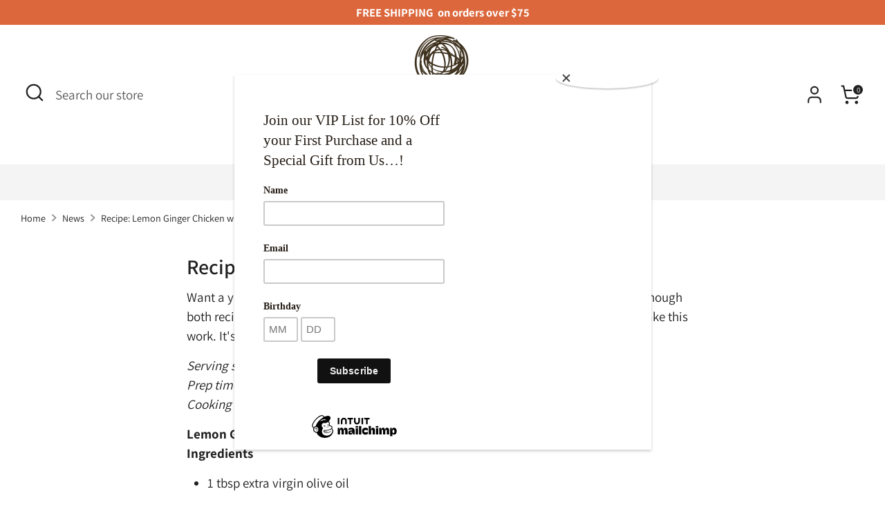

--- FILE ---
content_type: text/css
request_url: https://downloads.mailchimp.com/css/signup-forms/popup/38d3020ee67bdafdc3231e2272e1fa0689108cda/banner.css
body_size: 819
content:
/* Banner layout styles */
.bannerContent {
    padding: 18px 22px 24px;
}

.bannerContent__description {
    font-size: 15px;
    line-height: 20px;
    margin: 6px 0 12px;
    word-wrap: break-word;
}

.bannerContent__buttonContainer {
    height: 36px;
}

.bannerContent__subscribeButton {
    display: block;
}

.bannerContent__closeButton {
    width: 30px;
    height: 30px;
    cursor: pointer;
    position: absolute;
    right: 5px;
    top: 5px;
}

.bannerContent__closeButton::before,
.bannerContent__closeButton::after {
    content: '';
    background-color: #414141;
    position: absolute;
    left: 14px;
    height: 14px;
    top: 8px;
    width: 2px;
}

.bannerContent__closeButton::before {
    transform: rotate(45deg);
}

.bannerContent__closeButton::after {
    transform: rotate(-45deg);
}
